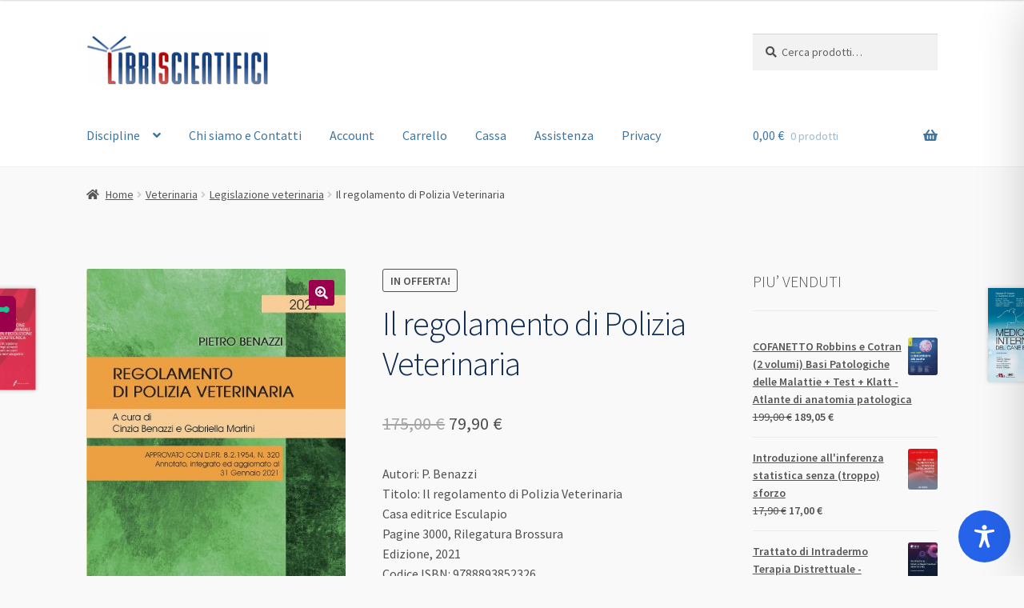

--- FILE ---
content_type: application/javascript; charset=utf-8
request_url: https://cs.iubenda.com/cookie-solution/confs/js/86841765.js
body_size: -205
content:
_iub.csRC = { consApiKey: 'F6Xp8fUFKrOueQFvZTxLgRvlr84JXlj2', consentDatabasePublicKey: 'FCpLG5gaUqyQHIU6lxeqcyvzdhXWE1JG', showBranding: false, publicId: 'a2cd1802-6db6-11ee-8bfc-5ad8d8c564c0', floatingGroup: false };
_iub.csEnabled = true;
_iub.csPurposes = [3,7,1,5,4,2];
_iub.cpUpd = 1726306898;
_iub.csT = 0.3;
_iub.googleConsentModeV2 = true;
_iub.totalNumberOfProviders = 14;
